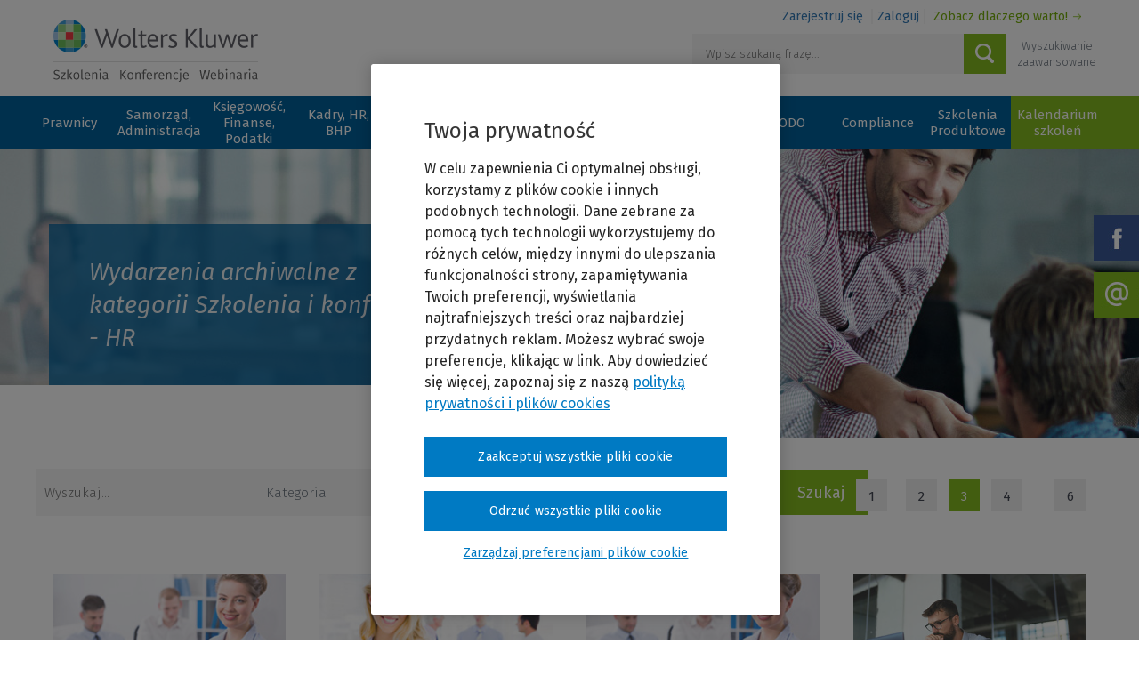

--- FILE ---
content_type: text/html; charset=utf-8
request_url: https://szkolenia.wolterskluwer.pl/hr-kadry/hr-/strona,3,archiwum.html
body_size: 15542
content:
<!DOCTYPE html>
<html lang="pl">
<head>
	<meta charset="UTF-8">
	<title>Archiwum / HR / Wolters Kluwer</title>
	<meta name="viewport" content="width=device-width, initial-scale=1.0">
	<meta name="author" content="ideo - www.ideo.pl" />
	<meta name="generator" content="edito - www.edito.pl" />
				<meta name="Description" content="Wydarzenia archiwalne - HR. Kalendarium szkoleń. Sprawdź ofertę Wolters Kluwer Polska Sp. z o.o. na branżowe szkolenia oraz konferencje w wybranej przez siebie tematyce. Poznaj program i prelegentów - zapisz się online." />
			    <meta name="Robots" content="index, follow" />
	    	<script type="text/javascript">var base_href = "/szablony/szkoleniaabc/";</script>
	<link href="/gfx/szkoleniaabc/_thumbs/szkoleniaabc__1764572640_oYY.css" rel="stylesheet" type="text/css" />
	<script src="/gfx/szkoleniaabc/_thumbs/szkoleniaabc__1764572640_oYY.js" type="text/javascript"></script>
	<link rel="next" href="https://szkolenia.wolterskluwer.pl/hr-kadry/hr-/strona,4,archiwum.html" />
	<link rel="prev" href="https://szkolenia.wolterskluwer.pl/hr-kadry/hr-/strona,2,archiwum.html" />	<link href="/szablony/szkoleniaabc/favicon.ico" rel="SHORTCUT ICON" />
		<meta name="google-site-verification" content="NIM_nsPy4G2CfHNdyM4_hdXBIVbE2EkVcB8S2ibbVsc" />

	
			<script type="text/javascript">
				dataLayer = [{
					'siteType': 'Ecommerce',
					'siteGroup': 'Wolters Kluwer',
					'siteName': 'Kadry, HR, BHP / HR / Szkolenia i konferencje / Wolters Kluwer Polska Sp. z o.o.',
					'pageType': 'strona podkategorii',
					'login': 0,
					'clientId': '',
					'productName': '',
					'productType': '',
					'productCategory': '',
					'productColor': ''
				}];
			</script>
		    <script>
        var _elqQ = _elqQ || [];
        _elqQ.push(['elqSetSiteId', '1364398973']);
        _elqQ.push(['elqUseFirstPartyCookie', 'stat.wolterskluwer.pl']);
        _elqQ.push(['elqTrackPageView']);
        (function(){function async_load(){var s=document.createElement('script');s.type='text/javascript';s.async=true;s.src='//img.en25.com/i/elqCfg.min.js';var x=document.getElementsByTagName('script')[0];x.parentNode.insertBefore(s,x)}if(window.addEventListener){window.addEventListener('DOMContentLoaded',async_load,false)}else if(window.attachEvent){window.attachEvent('onload',async_load)}})();
    </script>

    <!-- OneTrust Cookies Consent Notice start for szkolenia.wolterskluwer.pl -->
            <script type="text/javascript" src="https://cdn.cookielaw.org/consent/019136cf-74e4-7750-a19f-4fe4f4ea97a1/OtAutoBlock.js" ></script>
    <script src="https://cdn.cookielaw.org/scripttemplates/otSDKStub.js"  type="text/javascript" charset="UTF-8" data-domain-script="019136cf-74e4-7750-a19f-4fe4f4ea97a1" ></script>
        <script type="text/javascript">
    function OptanonWrapper() { }
    </script>
    <!-- Custom JS for OneTrust  -->
    <script type="text/javascript">
        function waitForCookieBanner(selector, callback){
        var timesRun = 0;
        var waitInterval = setInterval(function(){
            timesRun += 1;
            if(timesRun === 500){
                clearInterval(waitInterval);
            }
            if(document.querySelector(selector)){
                clearInterval(waitInterval);
                callback();
            }
        }, 10);
        }
        window.addEventListener('load', () => {
            waitForCookieBanner("#onetrust-banner-sdk", function(){
                if(document.querySelector(".ot-sdk-container").offsetHeight>0){
                    document.querySelector(".onetrust-pc-dark-filter").style ='display : block !important';
                }
                let closeButton = document.querySelector("#close-pc-btn-handler");
                closeButton.addEventListener('click',()=>{
                    if(document.querySelector(".ot-sdk-container").offsetHeight>0){
                        document.querySelector(".onetrust-pc-dark-filter").classList.add("ot-hide");
                        document.querySelector(".onetrust-pc-dark-filter").classList.add("display-overlay");
                    }
                })
                let allButtons = document.querySelectorAll("#onetrust-reject-all-handler,#onetrust-accept-btn-handler,#accept-recommended-btn-handler,.ot-pc-refuse-all-handler,.save-preference-btn-handler");
                            allButtons.forEach((button)=>{
                            button.addEventListener('click',()=>{
                                document.querySelector(".onetrust-pc-dark-filter").classList.remove("display-overlay");
                        })
                    });
            });
        });
    </script>
    <!-- OneTrust Cookies Consent Notice end for szkolenia.wolterskluwer.pl -->
</head>
<body class="page lang-pl">
<!-- Google Tag Manager -->
<noscript><iframe src="//www.googletagmanager.com/ns.html?id=GTM-PZFQTP"  height="0" width="0" style="display:none;visibility:hidden"></iframe></noscript>
<script>(function(w,d,s,l,i){w[l]=w[l]||[];w[l].push({'gtm.start':
new Date().getTime(),event:'gtm.js'});var f=d.getElementsByTagName(s)[0],
j=d.createElement(s),dl=l!='dataLayer'?'&l='+l:'';j.async=true;j.src='//www.googletagmanager.com/gtm.js?id='+i+dl;f.parentNode.insertBefore(j,f);
})(window,document,'script','dataLayer','GTM-PZFQTP');</script>
<!-- End Google Tag Manager -->


    <div id="mobile">
    </div>
        <div id="page">
            <div class="container">
                <div class="logbox">
                                            <div class="account-block">
			<div class="login-panel">
			<a href="https://szkolenia.wolterskluwer.pl/konto-uzytkownika/ustawienia-konta/zarejestruj.html"  title="Zarejestruj się">Zarejestruj się</a>
			<a class="login"
               data-login="oauth" data-action="login_blok"            >Zaloguj</a>
			<a class="worth" href="/dlaczego-warto">Zobacz dlaczego warto!</a>
		</div>

        	</div>
	
	
	
                                    </div>
                <header id="header-page" class="row">
                    <div class="col-xs-3 half">
                        <div id="logo">
                                <a href="http://szkolenia.wolterskluwer.pl" title="Szkolenia i konferencje / Wolters Kluwer Polska Sp. z o.o." accesskey="1">
                                        Szkolenia i konferencje / Wolters Kluwer Polska Sp. z o.o.                                </a>
                        </div>
                    </div>
                    <div class="col-md-4">
                        <!-- <div class="icons">
                                <img src="/szablony/szkoleniaabc/images/a.png" alt="dostosowanie do infywidualnych potrzeb"/>
                                <div class="icon-desc">dostosowanie do indywidualnych potrzeb</div>
                                <img src="/szablony/szkoleniaabc/images/b.png" alt="płatność po zrealizowanej usłudze">
                                <div class="icon-desc">płatność po zrealizowanej usłudze</div>
                        </div> -->
                    </div>
                    <!--<div id="zone-top">
                            <a
                                    href="/?mobile-version=off"
                                    title="Pełna wersja serwisu"
                                    id="mobile-version"
                                    class="mobile-version-on"
                            >
                                    Pełna wersja serwisu                            </a>
                                                </div>-->
                    <div class="col-xs-12 col-sm-12 col-md-5" style="padding-right: 0px;">
                        <div class="search-engine">
                                                                                <div class="shop-search-block form">
	<form name="szkoleniaform7" id="szkoleniaform7" method="post" onkeydown="Szkolenia.szukajEnter(event, 7);" onsubmit="return false;">
	<div class="search">
		<input type="hidden" id="sciezka_katalog" name="sciezka_katalog" value="https://szkolenia.wolterskluwer.pl/katalog-szkolen/" />
			<input type="text" name="q" id="szkolenia-szukaj-7-1" value="" class="text-input" placeholder="Wpisz szukaną frazę..." />

		<div class="jq-advanced" style="display: none;">
                        <div class="row">
			<p class="advanced-title">Wyszukiwanie zaawansowane</p><span class="jq-zwin" style="display: none;">ukryj</span>
                        </div>
			<div class="row">
                            <div class="row">
                                <div class="col-sm-12">
				<input type="text" name="q1" id="szkolenia-szukaj-7-2" value="" class="text-input-2" placeholder="Tytuł szkolenia, dziedzina lub nazwisko prelegenta..." />
                                </div>
                                <div class="col-sm-12">
                                				<select name="szkolenia-kategorie" class="select_cat" id="szkolenia-kategorie-7">
										<option value="https://szkolenia.wolterskluwer.pl/katalog-szkolen/" >Kategoria</option>
										<option value="/prawo/" >Prawnicy</option>
										<option value="/samorzad-i-administracja/" >Samorząd, Administracja</option>
										<option value="/finanse-i-podatki/" >Księgowość, Finanse, Podatki</option>
										<option value="/hr-kadry/" >Kadry, HR, BHP</option>
										<option value="/budownictwo/" >Budownictwo, Ochrona Środowiska</option>
										<option value="/edukacja-i-nauka/" >Edukacja, Nauka</option>
										<option value="/ochrona-zdrowia/" >Ochrona Zdrowia</option>
										<option value="/zamowienia-publiczne/" >Zamówienia Publiczne</option>
										<option value="/rodo/" >RODO</option>
										<option value="/compliance/" >Compliance</option>
										<option value="/szkolenia-produktowe/" >Szkolenia Produktowe</option>
									</select>
				                                </div>
<!--                                <div class="col-xs-6">-->
<!--				-->
<!--                                </div>-->
                                <div class="col-sm-12">
                                                                </div>
                                    <div class="col-xs-6 date-input">
                                            <input type="text" name="tod" id="tod-7" placeholder="Termin od" value="" class="search-input js-datepicker" />
<!--                                            <input type="text" name="cod" id="cod-7" placeholder="Cena od" value="" class="search-input-price1" />-->
                                    </div>
                                    <div class="col-xs-6 date-input">
                                            <input type="text" name="tdo" id="tdo-7" placeholder="Termin do" value="" class="search-input js-datepicker" />
<!--                                            <input type="text" name="cdo" id="cdo-7" placeholder="Cena do" value="" class="search-input-price2" />-->
                                    </div>
                        </div>
			</div>
                        <div class="row">
                            <div class="col-sm-6"></div>
                            <div class="col-sm-6 center">
                                <input type="button" value="Szukaj" onclick="Szkolenia.digBlok(7);" class="button2" />
                            </div>
                        </div>
		</div>
		<input type="button" value="Szukaj" onclick="Szkolenia.digBlok(7);" class="button" />
		<div class="advanced">
			<span class="jq-rozwin">Wyszukiwanie zaawansowane</span>
		</div>
	</div>
	</form>
	<script type="text/javascript">
		$(function(){
			$("#szkoleniaform7 .jq-rozwin").click(function(e){
				$("#szkoleniaform7 .jq-advanced").show();
				$("#szkoleniaform7 .advanced").addClass("green");
				$("#szkoleniaform7 .jq-rozwin").addClass("white");
				$("#szkoleniaform7 .jq-zwin").show();
				$("#szkolenia-szukaj-7-2").attr("name", 'q');
				$("#szkolenia-szukaj-7-1").attr("name", 'q1');
				//$(this).hide();
			});

			$("#szkoleniaform7 .jq-zwin").click(function(e){
				$("#szkoleniaform7 .jq-advanced").hide();
				$("#szkoleniaform7 .jq-rozwin").show();
				$("#szkoleniaform7 .advanced").removeClass("green");
				$("#szkoleniaform7 .jq-rozwin").removeClass("white");
				$("#szkolenia-szukaj-7-2").attr("name", 'q1');
				$("#szkolenia-szukaj-7-1").attr("name", 'q');
				$(this).hide();
			});
		});
	</script>
</div>                                                        </div>
                    </div>
                </header>
            </div>
            <div class="menu-panel">
                <div class="menu-container">
                                                        <ul class="menu">
        			<li class="first"  >
			<a href="/prawo/" title="Prawnicy" >
				Prawnicy							</a>
            		</li>
			<li >
			<a href="/samorzad-i-administracja/" title="Samorząd, Administracja" >
				Samorząd, Administracja							</a>
            		</li>
			<li >
			<a href="/finanse-i-podatki/" title="Księgowość, Finanse, Podatki" >
				Księgowość, Finanse, Podatki							</a>
            		</li>
			<li >
			<a href="/hr-kadry/" title="Kadry, HR, BHP" >
				Kadry, HR, BHP							</a>
            		</li>
			<li >
			<a href="/budownictwo/" title="Budownictwo, Ochrona Środowiska" >
				Budownictwo, Ochrona Środowiska							</a>
            		</li>
			<li >
			<a href="/edukacja-i-nauka/" title="Edukacja, Nauka" >
				Edukacja, Nauka							</a>
            		</li>
			<li >
			<a href="/ochrona-zdrowia/" title="Ochrona Zdrowia" >
				Ochrona Zdrowia							</a>
            		</li>
			<li >
			<a href="/zamowienia-publiczne/" title="Zamówienia Publiczne" >
				Zamówienia Publiczne							</a>
            		</li>
			<li >
			<a href="/rodo/" title="RODO" >
				RODO							</a>
            		</li>
			<li >
			<a href="/compliance/" title="Compliance" >
				Compliance							</a>
            		</li>
			<li class="last"  >
			<a href="/szkolenia-produktowe/" title="Szkolenia Produktowe" >
				Szkolenia Produktowe							</a>
                            <div class="menu-box">
                                        
                                            <ul class="main">
                        <!--<li class="subcategory">Podkategorie</li>-->
                                                    <li class="first" >
                                <a href="/szkolenia-produktowe/lex/" title="LEX" >
                                    LEX                                                                    </a>
                                                            </li>
                                                    <li>
                                <a href="/szkolenia-produktowe/compliance/" title="Compliance" >
                                    Compliance                                                                    </a>
                                                            </li>
                                                    <li>
                                <a href="/szkolenia-produktowe/progman/" title="Progman" >
                                    Progman                                                                    </a>
                                                            </li>
                                                    <li>
                                <a href="/szkolenia-produktowe/kancelaria-notarialna/" title="Zarządzanie Kancelarią" >
                                    Zarządzanie Kancelarią                                                                    </a>
                                                            </li>
                                                    <li>
                                <a href="/szkolenia-produktowe/tax-alertlegal-alert/" title="TAX Alert/Legal Alert/LEX Alert urzędowy" >
                                    TAX Alert/Legal Alert/LEX Alert urzędowy                                                                    </a>
                                                            </li>
                                                    <li class="last" >
                                <a href="/szkolenia-produktowe/lex-hub/" title="LEX Hub" >
                                    LEX Hub                                                                    </a>
                                                            </li>
                                                </ul>
                    
                    
                                    </div>
            		</li>
	</ul>

<a class="menu-category" title="Kategorie wydarzen">Kategorie wydarzeń</a>
<div id="menu-left">
    <span class="jq-zwin-menu">ukryj</span>
    <ul id="menu-mobile">
        <li class="first-li">Kategorie wydarzeń</li>
            			<li class="first"  >
			<a href="/prawo/" title="Prawnicy" >
				Prawnicy							</a>
            		</li>
			<li >
			<a href="/samorzad-i-administracja/" title="Samorząd, Administracja" >
				Samorząd, Administracja							</a>
            		</li>
			<li >
			<a href="/finanse-i-podatki/" title="Księgowość, Finanse, Podatki" >
				Księgowość, Finanse, Podatki							</a>
            		</li>
			<li >
			<a href="/hr-kadry/" title="Kadry, HR, BHP" >
				Kadry, HR, BHP							</a>
            		</li>
			<li >
			<a href="/budownictwo/" title="Budownictwo, Ochrona Środowiska" >
				Budownictwo, Ochrona Środowiska							</a>
            		</li>
			<li >
			<a href="/edukacja-i-nauka/" title="Edukacja, Nauka" >
				Edukacja, Nauka							</a>
            		</li>
			<li >
			<a href="/ochrona-zdrowia/" title="Ochrona Zdrowia" >
				Ochrona Zdrowia							</a>
            		</li>
			<li >
			<a href="/zamowienia-publiczne/" title="Zamówienia Publiczne" >
				Zamówienia Publiczne							</a>
            		</li>
			<li >
			<a href="/rodo/" title="RODO" >
				RODO							</a>
            		</li>
			<li >
			<a href="/compliance/" title="Compliance" >
				Compliance							</a>
            		</li>
			<li class="last"  >
			<a href="/szkolenia-produktowe/" title="Szkolenia Produktowe" >
				Szkolenia Produktowe							</a>
                            <div class="menu-box">
                                        
                                            <ul class="main">
                        <!--<li class="subcategory">Podkategorie</li>-->
                                                    <li class="first" >
                                <a href="/szkolenia-produktowe/lex/" title="LEX" >
                                    LEX                                                                    </a>
                                                            </li>
                                                    <li>
                                <a href="/szkolenia-produktowe/compliance/" title="Compliance" >
                                    Compliance                                                                    </a>
                                                            </li>
                                                    <li>
                                <a href="/szkolenia-produktowe/progman/" title="Progman" >
                                    Progman                                                                    </a>
                                                            </li>
                                                    <li>
                                <a href="/szkolenia-produktowe/kancelaria-notarialna/" title="Zarządzanie Kancelarią" >
                                    Zarządzanie Kancelarią                                                                    </a>
                                                            </li>
                                                    <li>
                                <a href="/szkolenia-produktowe/tax-alertlegal-alert/" title="TAX Alert/Legal Alert/LEX Alert urzędowy" >
                                    TAX Alert/Legal Alert/LEX Alert urzędowy                                                                    </a>
                                                            </li>
                                                    <li class="last" >
                                <a href="/szkolenia-produktowe/lex-hub/" title="LEX Hub" >
                                    LEX Hub                                                                    </a>
                                                            </li>
                                                </ul>
                    
                    
                                    </div>
            		</li>
	    </ul>
</div>                                                                            	<ul class="menu-2">
		<li><a href="/katalog-szkolen/" title="Kalendarium szkolen">Kalendarium szkoleń</a>
<!--			<ul>-->
<!--							<li class="rodzaj-4">
			<a href="https://szkolenia.wolterskluwer.pl/katalog-szkolen/konferencje,4,rodzaj.html" title="Konferencje" >
				Konferencje			</a>
		</li>
			<li class="rodzaj-5">
			<a href="https://szkolenia.wolterskluwer.pl/katalog-szkolen/szkolenia-online,5,rodzaj.html" title="Szkolenia online" >
				Szkolenia online			</a>
		</li>
			<li class="rodzaj-6">
			<a href="https://szkolenia.wolterskluwer.pl/katalog-szkolen/konkursy,6,rodzaj.html" title="Konkursy" >
				Konkursy			</a>
		</li>
			<li class="rodzaj-7">
			<a href="https://szkolenia.wolterskluwer.pl/katalog-szkolen/szkolenia-na-zyczenie,7,rodzaj.html" title="Szkolenia na życzenie" >
				Szkolenia na życzenie			</a>
		</li>
	-->
<!--			</ul>-->
		</li>
	</ul>

    <a href="/katalog-szkolen/" class="menu-type no-icon" title="Kalendarium szkolen">Kalendarium szkoleń</a>
<!--    <div id="menu-right">-->
<!--        <span class="jq-zwin-menu">ukryj</span>-->
<!--        <ul id="menu-2-mobile">-->
<!--            <li class="first-li">Rodzaje wydarzeń</li>-->
<!--                			<li class="rodzaj-4">
			<a href="https://szkolenia.wolterskluwer.pl/katalog-szkolen/konferencje,4,rodzaj.html" title="Konferencje" >
				Konferencje			</a>
		</li>
			<li class="rodzaj-5">
			<a href="https://szkolenia.wolterskluwer.pl/katalog-szkolen/szkolenia-online,5,rodzaj.html" title="Szkolenia online" >
				Szkolenia online			</a>
		</li>
			<li class="rodzaj-6">
			<a href="https://szkolenia.wolterskluwer.pl/katalog-szkolen/konkursy,6,rodzaj.html" title="Konkursy" >
				Konkursy			</a>
		</li>
			<li class="rodzaj-7">
			<a href="https://szkolenia.wolterskluwer.pl/katalog-szkolen/szkolenia-na-zyczenie,7,rodzaj.html" title="Szkolenia na życzenie" >
				Szkolenia na życzenie			</a>
		</li>
	-->
<!--        </ul>-->
<!--    </div>-->

                                    </div>
            </div>
            <nav class="social-box">
                <ul>
                    <li><a class="fb" target="_blank" href="https://www.facebook.com/WoltersKluwerPL">Facebook</a></li>
                    <li><a class="newsletter" target="_blank" href="/newsletter">Newsletter</a></li>
                </ul>
            </nav>
            <div class="bloki_0">
                                        <div class="module ">
	<!--<div title="drukuj" onclick="javascript: window.print();" class="print"></div>
	-->
        <div id="module-bg">
        <div id="page-header" class="slider-desc">
            <div class="emptybox"></div>
            <div class="desc">
                                <!--<h1 class="title" style="font-size: 27px;">-->
                                        <h1 class="title" style="font-size: 27px">
                                            Wydarzenia archiwalne z kategorii Szkolenia i konferencje - HR                    </h1>

                

                

            </div>
            <div class="whitebox"></div>
        </div>
        </div>
	<style type="text/css">
                #module-bg{
            background-image: url(/gfx/szkoleniaabc/sklep_kategorie/29/hr_kadry_naglowek_a.jpg) !important;
        }
        </style>
<div class="container">
	<div class="product-catalog">
		<div class="product-catalog__actions">

				<div class="show-filters">

					<svg data-slot="icon" fill="none" stroke-width="1.5" stroke="currentColor" viewBox="0 0 24 24" xmlns="http://www.w3.org/2000/svg" aria-hidden="true">
					  <path stroke-linecap="round" stroke-linejoin="round" d="M10.5 6h9.75M10.5 6a1.5 1.5 0 1 1-3 0m3 0a1.5 1.5 0 1 0-3 0M3.75 6H7.5m3 12h9.75m-9.75 0a1.5 1.5 0 0 1-3 0m3 0a1.5 1.5 0 0 0-3 0m-3.75 0H7.5m9-6h3.75m-3.75 0a1.5 1.5 0 0 1-3 0m3 0a1.5 1.5 0 0 0-3 0m-9.75 0h9.75"></path>
					</svg>

					<span>Pokaż filtry</span></div>

								<div id="jq-katalog-filtry" >
					<div class="row">
						<input type="hidden" name="catalog-url" id="catalog-url" value="https://szkolenia.wolterskluwer.pl/hr-kadry/hr-/strona,3,archiwum.html"  />
						<input type="text" name="q" id="szkolenia-szukaj" value="" class="text-input-2" placeholder="Wyszukaj..." />

												<select id="szkolenia-kategorie-katalog" name="szkolenia-kategorie">
															<option value="https://szkolenia.wolterskluwer.pl/">Kategoria</option>
															<option value="/prawo/">Prawnicy</option>
															<option value="/samorzad-i-administracja/">Samorząd, Administracja</option>
															<option value="/finanse-i-podatki/">Księgowość, Finanse, Podatki</option>
															<option value="/hr-kadry/">Kadry, HR, BHP</option>
															<option value="/budownictwo/">Budownictwo, Ochrona Środowiska</option>
															<option value="/edukacja-i-nauka/">Edukacja, Nauka</option>
															<option value="/ochrona-zdrowia/">Ochrona Zdrowia</option>
															<option value="/zamowienia-publiczne/">Zamówienia Publiczne</option>
															<option value="/rodo/">RODO</option>
															<option value="/compliance/">Compliance</option>
															<option value="/szkolenia-produktowe/">Szkolenia Produktowe</option>
													</select>
						
						<div class="date-inputs">
							<div class="date-input">
								<input type="text" name="tod" id="tod-" placeholder="Termin od " value="" class="search-input js-datepicker" />
							</div>
							<div class="date-input">
								<input type="text" name="tdo" id="tdo-" placeholder="Termin do " value="" class="search-input js-datepicker" />
							</div>

						</div>

						<input type="button" value="Szukaj" onclick="Szkolenia.digKatalogNoweFiltry('jq-katalog-filtry');" class="button2 col-3" />
					</div>

				

			</div>

						
			<div class="pager pager-upper">
				<a href="/hr-kadry/hr-/archiwum.html"  title="page 1" class="first">1</a>&nbsp;&nbsp;<a href="/hr-kadry/hr-/strona,2,archiwum.html"  title="previous page" class="prev"></a>&nbsp;&nbsp;<a href="/hr-kadry/hr-/strona,2,archiwum.html"  title="page 2">2</a>&nbsp;&nbsp;<span class="active">3</span>&nbsp;&nbsp;<a href="/hr-kadry/hr-/strona,4,archiwum.html"  title="page 4">4</a>&nbsp;&nbsp;<a href="/hr-kadry/hr-/strona,4,archiwum.html"  title="next page" class="next"></a>&nbsp;&nbsp;<a href="/hr-kadry/hr-/strona,6,archiwum.html"  title="page 6" class="last">6</a>			</div>

								</div>

					<div class="products-block products-list">
	            <div class="flex-row">
		                <div class="col-md-3 col-xs-12 flex-row-col">
			<div class="product-vertical  distinction ">
				<div class="row">
                    <div class="col-md-12 col-sm-6 col-xs-12">
                        <div class="foto">
                            <div class="image">
						        <a href="/hr-kadry/hr-/oswietlenie-awaryjne,2734.html" title="Oświetlenie awaryjne">
							        <img class="gray"
								        src="/gfx/szkoleniaabc/_thumbs/pl/szkoleniawydarzenia/2734/8_samorzad_i_administracja_administracja_publiczna_hover,oIV27GmRnlTMpLLfVZ-e.jpg"
								        width="360"
								        height="200"
								        alt="Oświetlenie awaryjne"
							        />
                                <div class="box opac"></div>
						        </a>
                            </div>
                                                            </div>
                            <h3 class="title">
                                <a href="/hr-kadry/hr-/oswietlenie-awaryjne,2734.html" title="Oświetlenie awaryjne">Oświetlenie awaryjne</a>
                            </h3>
                            </div>
                                    <div class="col-md-12 col-sm-6 col-xs-12">
                                        <div class="border"></div>
					<!--						<div class="price">
							99,00							PLN netto						</div>
						<div class="price">
							121,77							PLN brutto						</div>
					-->

					<!---->

                    
					                    </div>
                    <div class="more">
                        <a href="/hr-kadry/hr-/oswietlenie-awaryjne,2734.html" title="Dowiedz się więcej">
                            <span>Dowiedz się więcej</span>
                            <div class="button"></div>
                        </a>
                    </div>
				</div>
			</div>
                </div>
					                <div class="col-md-3 col-xs-12 flex-row-col">
			<div class="product-vertical  distinction ">
				<div class="row">
                    <div class="col-md-12 col-sm-6 col-xs-12">
                        <div class="foto">
                            <div class="image">
						        <a href="/hr-kadry/hr-/perspektywy-hr-2017,645.html" title="PERSPEKTYWY HR 2017">
							        <img class="gray"
								        src="/gfx/szkoleniaabc/_thumbs/pl/szkoleniawydarzenia/645/4_hr_kadry_hr_hover,oIV27GmRnlTMpLLfVZ-e.jpg"
								        width="360"
								        height="200"
								        alt="PERSPEKTYWY HR 2017"
							        />
                                <div class="box opac"></div>
						        </a>
                            </div>
                                                            </div>
                            <h3 class="title">
                                <a href="/hr-kadry/hr-/perspektywy-hr-2017,645.html" title="PERSPEKTYWY HR 2017">PERSPEKTYWY HR 2017</a>
                            </h3>
                            </div>
                                    <div class="col-md-12 col-sm-6 col-xs-12">
                                        <div class="border"></div>
					<!---->

					<!---->

                    
					                    </div>
                    <div class="more">
                        <a href="/hr-kadry/hr-/perspektywy-hr-2017,645.html" title="Dowiedz się więcej">
                            <span>Dowiedz się więcej</span>
                            <div class="button"></div>
                        </a>
                    </div>
				</div>
			</div>
                </div>
					                <div class="col-md-3 col-xs-12 flex-row-col">
			<div class="product-vertical  distinction ">
				<div class="row">
                    <div class="col-md-12 col-sm-6 col-xs-12">
                        <div class="foto">
                            <div class="image">
						        <a href="/hr-kadry/hr-/pierwsza-pomoc-w-zakladzie-pracy,2766.html" title="Pierwsza pomoc w zakładzie pracy">
							        <img class="gray"
								        src="/gfx/szkoleniaabc/_thumbs/pl/szkoleniawydarzenia/2766/8_samorzad_i_administracja_administracja_publiczna_hover,oIV27GmRnlTMpLLfVZ-e.jpg"
								        width="360"
								        height="200"
								        alt="Pierwsza pomoc w zakładzie pracy"
							        />
                                <div class="box opac"></div>
						        </a>
                            </div>
                                                            </div>
                            <h3 class="title">
                                <a href="/hr-kadry/hr-/pierwsza-pomoc-w-zakladzie-pracy,2766.html" title="Pierwsza pomoc w zakładzie pracy">Pierwsza pomoc w zakładzie pracy</a>
                            </h3>
                            </div>
                                    <div class="col-md-12 col-sm-6 col-xs-12">
                                        <div class="border"></div>
					<!--						<div class="price">
							99,00							PLN netto						</div>
						<div class="price">
							121,77							PLN brutto						</div>
					-->

					<!---->

                    
					                    </div>
                    <div class="more">
                        <a href="/hr-kadry/hr-/pierwsza-pomoc-w-zakladzie-pracy,2766.html" title="Dowiedz się więcej">
                            <span>Dowiedz się więcej</span>
                            <div class="button"></div>
                        </a>
                    </div>
				</div>
			</div>
                </div>
					                <div class="col-md-3 col-xs-12 flex-row-col">
			<div class="product-vertical  distinction ">
				<div class="row">
                    <div class="col-md-12 col-sm-6 col-xs-12">
                        <div class="foto">
                            <div class="image">
						        <a href="/hr-kadry/hr-/podreczny-sprzet-gasniczy,2916.html" title="Podręczny sprzęt gaśniczy">
							        <img class="gray"
								        src="/gfx/szkoleniaabc/_thumbs/pl/szkoleniawydarzenia/2916/budownictwo4,oIV27GmRnlTMpLLfVZ-e.jpg"
								        width="360"
								        height="200"
								        alt="Podręczny sprzęt gaśniczy"
							        />
                                <div class="box opac"></div>
						        </a>
                            </div>
                                                            </div>
                            <h3 class="title">
                                <a href="/hr-kadry/hr-/podreczny-sprzet-gasniczy,2916.html" title="Podręczny sprzęt gaśniczy">Podręczny sprzęt gaśniczy</a>
                            </h3>
                            </div>
                                    <div class="col-md-12 col-sm-6 col-xs-12">
                                        <div class="border"></div>
					<!--						<div class="price">
							99,00							PLN netto						</div>
						<div class="price">
							121,77							PLN brutto						</div>
					-->

					<!---->

                    
					                    </div>
                    <div class="more">
                        <a href="/hr-kadry/hr-/podreczny-sprzet-gasniczy,2916.html" title="Dowiedz się więcej">
                            <span>Dowiedz się więcej</span>
                            <div class="button"></div>
                        </a>
                    </div>
				</div>
			</div>
                </div>
							<div class="clear-all"></div>
					                <div class="col-md-3 col-xs-12 flex-row-col">
			<div class="product-vertical  distinction ">
				<div class="row">
                    <div class="col-md-12 col-sm-6 col-xs-12">
                        <div class="foto">
                            <div class="image">
						        <a href="/hr-kadry/hr-/podroz-sluzbowa-pracownika-skutki-skladkowe-i-podatkowe,1302.html" title="Podróż służbowa pracownika – skutki składkowe i podatkowe">
							        <img class="gray"
								        src="/gfx/szkoleniaabc/_thumbs/pl/szkoleniawydarzenia/1302/4_hr_kadry_hr_hover,oIV27GmRnlTMpLLfVZ-e.jpg"
								        width="360"
								        height="200"
								        alt="Podróż służbowa pracownika – skutki składkowe i podatkowe"
							        />
                                <div class="box opac"></div>
						        </a>
                            </div>
                                                            </div>
                            <h3 class="title">
                                <a href="/hr-kadry/hr-/podroz-sluzbowa-pracownika-skutki-skladkowe-i-podatkowe,1302.html" title="Podróż służbowa pracownika – skutki składkowe i podatkowe">Podróż służbowa pracownika – skutki składkowe i podatkowe</a>
                            </h3>
                            </div>
                                    <div class="col-md-12 col-sm-6 col-xs-12">
                                        <div class="border"></div>
					<!--						<div class="price">
							49,00							PLN netto						</div>
						<div class="price">
							60,27							PLN brutto						</div>
					-->

					<!---->

                    
					                    </div>
                    <div class="more">
                        <a href="/hr-kadry/hr-/podroz-sluzbowa-pracownika-skutki-skladkowe-i-podatkowe,1302.html" title="Dowiedz się więcej">
                            <span>Dowiedz się więcej</span>
                            <div class="button"></div>
                        </a>
                    </div>
				</div>
			</div>
                </div>
					                <div class="col-md-3 col-xs-12 flex-row-col">
			<div class="product-vertical  distinction ">
				<div class="row">
                    <div class="col-md-12 col-sm-6 col-xs-12">
                        <div class="foto">
                            <div class="image">
						        <a href="/hr-kadry/hr-/polski-lad-jaka-forme-opodatkowania-powinien-wybrac-przedsiebiorca-na-2022-rok,1991.html" title="Polski Ład – jaką formę opodatkowania powinien wybrać przedsiębiorca na 2022 rok?">
							        <img class="gray"
								        src="/gfx/szkoleniaabc/_thumbs/pl/szkoleniawydarzenia/1991/80531000_l,oIV27GmRnlTMpLLfVZ-e.jpg"
								        width="360"
								        height="200"
								        alt="Polski Ład – jaką formę opodatkowania powinien wybrać przedsiębiorca na 2022 rok?"
							        />
                                <div class="box opac"></div>
						        </a>
                            </div>
                                                            </div>
                            <h3 class="title">
                                <a href="/hr-kadry/hr-/polski-lad-jaka-forme-opodatkowania-powinien-wybrac-przedsiebiorca-na-2022-rok,1991.html" title="Polski Ład – jaką formę opodatkowania powinien wybrać przedsiębiorca na 2022 rok?">Polski Ład – jaką formę opodatkowania powinien wybrać przedsiębiorca na 2022 rok?</a>
                            </h3>
                            </div>
                                    <div class="col-md-12 col-sm-6 col-xs-12">
                                        <div class="border"></div>
					<!--						<div class="price">
							49,00							PLN netto						</div>
						<div class="price">
							60,27							PLN brutto						</div>
					-->

					<!---->

                    
					                    </div>
                    <div class="more">
                        <a href="/hr-kadry/hr-/polski-lad-jaka-forme-opodatkowania-powinien-wybrac-przedsiebiorca-na-2022-rok,1991.html" title="Dowiedz się więcej">
                            <span>Dowiedz się więcej</span>
                            <div class="button"></div>
                        </a>
                    </div>
				</div>
			</div>
                </div>
					                <div class="col-md-3 col-xs-12 flex-row-col">
			<div class="product-vertical  distinction ">
				<div class="row">
                    <div class="col-md-12 col-sm-6 col-xs-12">
                        <div class="foto">
                            <div class="image">
						        <a href="/hr-kadry/hr-/polski-lad-podatek-minimalny-w-cit,2184.html" title="Polski Ład - podatek minimalny w CIT">
							        <img class="gray"
								        src="/gfx/szkoleniaabc/_thumbs/pl/szkoleniawydarzenia/2184/80531000_l,oIV27GmRnlTMpLLfVZ-e.jpg"
								        width="360"
								        height="200"
								        alt="Polski Ład - podatek minimalny w CIT"
							        />
                                <div class="box opac"></div>
						        </a>
                            </div>
                                                            </div>
                            <h3 class="title">
                                <a href="/hr-kadry/hr-/polski-lad-podatek-minimalny-w-cit,2184.html" title="Polski Ład - podatek minimalny w CIT">Polski Ład - podatek minimalny w CIT</a>
                            </h3>
                            </div>
                                    <div class="col-md-12 col-sm-6 col-xs-12">
                                        <div class="border"></div>
					<!--						<div class="price">
							49,00							PLN netto						</div>
						<div class="price">
							60,27							PLN brutto						</div>
					-->

					<!---->

                    
					                    </div>
                    <div class="more">
                        <a href="/hr-kadry/hr-/polski-lad-podatek-minimalny-w-cit,2184.html" title="Dowiedz się więcej">
                            <span>Dowiedz się więcej</span>
                            <div class="button"></div>
                        </a>
                    </div>
				</div>
			</div>
                </div>
					                <div class="col-md-3 col-xs-12 flex-row-col">
			<div class="product-vertical  distinction ">
				<div class="row">
                    <div class="col-md-12 col-sm-6 col-xs-12">
                        <div class="foto">
                            <div class="image">
						        <a href="/hr-kadry/hr-/polski-lad-w-cenach-transferowych,2036.html" title="Polski Ład w cenach transferowych">
							        <img class="gray"
								        src="/gfx/szkoleniaabc/_thumbs/pl/szkoleniawydarzenia/2036/80531000_l,oIV27GmRnlTMpLLfVZ-e.jpg"
								        width="360"
								        height="200"
								        alt="Polski Ład w cenach transferowych"
							        />
                                <div class="box opac"></div>
						        </a>
                            </div>
                                                            </div>
                            <h3 class="title">
                                <a href="/hr-kadry/hr-/polski-lad-w-cenach-transferowych,2036.html" title="Polski Ład w cenach transferowych">Polski Ład w cenach transferowych</a>
                            </h3>
                            </div>
                                    <div class="col-md-12 col-sm-6 col-xs-12">
                                        <div class="border"></div>
					<!--						<div class="price">
							49,00							PLN netto						</div>
						<div class="price">
							60,27							PLN brutto						</div>
					-->

					<!---->

                    
					                    </div>
                    <div class="more">
                        <a href="/hr-kadry/hr-/polski-lad-w-cenach-transferowych,2036.html" title="Dowiedz się więcej">
                            <span>Dowiedz się więcej</span>
                            <div class="button"></div>
                        </a>
                    </div>
				</div>
			</div>
                </div>
							<div class="clear-all"></div>
					                <div class="col-md-3 col-xs-12 flex-row-col">
			<div class="product-vertical  distinction ">
				<div class="row">
                    <div class="col-md-12 col-sm-6 col-xs-12">
                        <div class="foto">
                            <div class="image">
						        <a href="/hr-kadry/hr-/polski-lad-zmiany-w-podatku-u-zrodla,2073.html" title="Polski Ład – zmiany w podatku u źródła">
							        <img class="gray"
								        src="/gfx/szkoleniaabc/_thumbs/pl/szkoleniawydarzenia/2073/80531000_l,oIV27GmRnlTMpLLfVZ-e.jpg"
								        width="360"
								        height="200"
								        alt="Polski Ład – zmiany w podatku u źródła"
							        />
                                <div class="box opac"></div>
						        </a>
                            </div>
                                                            </div>
                            <h3 class="title">
                                <a href="/hr-kadry/hr-/polski-lad-zmiany-w-podatku-u-zrodla,2073.html" title="Polski Ład – zmiany w podatku u źródła">Polski Ład – zmiany w podatku u źródła</a>
                            </h3>
                            </div>
                                    <div class="col-md-12 col-sm-6 col-xs-12">
                                        <div class="border"></div>
					<!--						<div class="price">
							49,00							PLN netto						</div>
						<div class="price">
							60,27							PLN brutto						</div>
					-->

					<!---->

                    
					                    </div>
                    <div class="more">
                        <a href="/hr-kadry/hr-/polski-lad-zmiany-w-podatku-u-zrodla,2073.html" title="Dowiedz się więcej">
                            <span>Dowiedz się więcej</span>
                            <div class="button"></div>
                        </a>
                    </div>
				</div>
			</div>
                </div>
					                <div class="col-md-3 col-xs-12 flex-row-col">
			<div class="product-vertical  distinction ">
				<div class="row">
                    <div class="col-md-12 col-sm-6 col-xs-12">
                        <div class="foto">
                            <div class="image">
						        <a href="/hr-kadry/hr-/polski-lad-zmiany-w-rozliczeniach-prywatnych-pit,2070.html" title="Polski Ład – zmiany w rozliczeniach prywatnych PIT">
							        <img class="gray"
								        src="/gfx/szkoleniaabc/_thumbs/pl/szkoleniawydarzenia/2070/80531000_l,oIV27GmRnlTMpLLfVZ-e.jpg"
								        width="360"
								        height="200"
								        alt="Polski Ład – zmiany w rozliczeniach prywatnych PIT"
							        />
                                <div class="box opac"></div>
						        </a>
                            </div>
                                                            </div>
                            <h3 class="title">
                                <a href="/hr-kadry/hr-/polski-lad-zmiany-w-rozliczeniach-prywatnych-pit,2070.html" title="Polski Ład – zmiany w rozliczeniach prywatnych PIT">Polski Ład – zmiany w rozliczeniach prywatnych PIT</a>
                            </h3>
                            </div>
                                    <div class="col-md-12 col-sm-6 col-xs-12">
                                        <div class="border"></div>
					<!--						<div class="price">
							49,00							PLN netto						</div>
						<div class="price">
							60,27							PLN brutto						</div>
					-->

					<!---->

                    
					                    </div>
                    <div class="more">
                        <a href="/hr-kadry/hr-/polski-lad-zmiany-w-rozliczeniach-prywatnych-pit,2070.html" title="Dowiedz się więcej">
                            <span>Dowiedz się więcej</span>
                            <div class="button"></div>
                        </a>
                    </div>
				</div>
			</div>
                </div>
					                <div class="col-md-3 col-xs-12 flex-row-col">
			<div class="product-vertical  distinction ">
				<div class="row">
                    <div class="col-md-12 col-sm-6 col-xs-12">
                        <div class="foto">
                            <div class="image">
						        <a href="/hr-kadry/hr-/polski-lad-zmiany-w-zwolnieniach-w-sse-i-psi,2022.html" title="Polski Ład – zmiany w zwolnieniach w SSE i PSI">
							        <img class="gray"
								        src="/gfx/szkoleniaabc/_thumbs/pl/szkoleniawydarzenia/2022/80531000_l,oIV27GmRnlTMpLLfVZ-e.jpg"
								        width="360"
								        height="200"
								        alt="Polski Ład – zmiany w zwolnieniach w SSE i PSI"
							        />
                                <div class="box opac"></div>
						        </a>
                            </div>
                                                            </div>
                            <h3 class="title">
                                <a href="/hr-kadry/hr-/polski-lad-zmiany-w-zwolnieniach-w-sse-i-psi,2022.html" title="Polski Ład – zmiany w zwolnieniach w SSE i PSI">Polski Ład – zmiany w zwolnieniach w SSE i PSI</a>
                            </h3>
                            </div>
                                    <div class="col-md-12 col-sm-6 col-xs-12">
                                        <div class="border"></div>
					<!--						<div class="price">
							49,00							PLN netto						</div>
						<div class="price">
							60,27							PLN brutto						</div>
					-->

					<!---->

                    
					                    </div>
                    <div class="more">
                        <a href="/hr-kadry/hr-/polski-lad-zmiany-w-zwolnieniach-w-sse-i-psi,2022.html" title="Dowiedz się więcej">
                            <span>Dowiedz się więcej</span>
                            <div class="button"></div>
                        </a>
                    </div>
				</div>
			</div>
                </div>
					                <div class="col-md-3 col-xs-12 flex-row-col">
			<div class="product-vertical  distinction ">
				<div class="row">
                    <div class="col-md-12 col-sm-6 col-xs-12">
                        <div class="foto">
                            <div class="image">
						        <a href="/hr-kadry/hr-/potracenia-egzekucyjne-z-wynagrodzenia-za-prace-w-2023-r,2695.html" title="Potrącenia egzekucyjne z wynagrodzenia za pracę w 2023 r">
							        <img class="gray"
								        src="/gfx/szkoleniaabc/_thumbs/pl/szkoleniawydarzenia/2695/8_samorzad_i_administracja_administracja_publiczna_hover,oIV27GmRnlTMpLLfVZ-e.jpg"
								        width="360"
								        height="200"
								        alt="Potrącenia egzekucyjne z wynagrodzenia za pracę w 2023 r"
							        />
                                <div class="box opac"></div>
						        </a>
                            </div>
                                                            </div>
                            <h3 class="title">
                                <a href="/hr-kadry/hr-/potracenia-egzekucyjne-z-wynagrodzenia-za-prace-w-2023-r,2695.html" title="Potrącenia egzekucyjne z wynagrodzenia za pracę w 2023 r">Potrącenia egzekucyjne z wynagrodzenia za pracę w 2023 r</a>
                            </h3>
                            </div>
                                    <div class="col-md-12 col-sm-6 col-xs-12">
                                        <div class="border"></div>
					<!--						<div class="price">
							49,00							PLN netto						</div>
						<div class="price">
							60,27							PLN brutto						</div>
					-->

					<!---->

                    
					                    </div>
                    <div class="more">
                        <a href="/hr-kadry/hr-/potracenia-egzekucyjne-z-wynagrodzenia-za-prace-w-2023-r,2695.html" title="Dowiedz się więcej">
                            <span>Dowiedz się więcej</span>
                            <div class="button"></div>
                        </a>
                    </div>
				</div>
			</div>
                </div>
							<div class="clear-all"></div>
					                <div class="col-md-3 col-xs-12 flex-row-col">
			<div class="product-vertical  distinction ">
				<div class="row">
                    <div class="col-md-12 col-sm-6 col-xs-12">
                        <div class="foto">
                            <div class="image">
						        <a href="/hr-kadry/hr-/prace-szczegolnie-niebezpieczne-praktyczne-porady,2946.html" title="Prace szczególnie niebezpieczne – praktyczne porady">
							        <img class="gray"
								        src="/gfx/szkoleniaabc/_thumbs/pl/szkoleniawydarzenia/2946/budownictwo2,oIV27GmRnlTMpLLfVZ-e.jpg"
								        width="360"
								        height="200"
								        alt="Prace szczególnie niebezpieczne – praktyczne porady"
							        />
                                <div class="box opac"></div>
						        </a>
                            </div>
                                                            </div>
                            <h3 class="title">
                                <a href="/hr-kadry/hr-/prace-szczegolnie-niebezpieczne-praktyczne-porady,2946.html" title="Prace szczególnie niebezpieczne – praktyczne porady">Prace szczególnie niebezpieczne – praktyczne porady</a>
                            </h3>
                            </div>
                                    <div class="col-md-12 col-sm-6 col-xs-12">
                                        <div class="border"></div>
					<!--						<div class="price">
							49,00							PLN netto						</div>
						<div class="price">
							60,27							PLN brutto						</div>
					-->

					<!---->

                    
					                    </div>
                    <div class="more">
                        <a href="/hr-kadry/hr-/prace-szczegolnie-niebezpieczne-praktyczne-porady,2946.html" title="Dowiedz się więcej">
                            <span>Dowiedz się więcej</span>
                            <div class="button"></div>
                        </a>
                    </div>
				</div>
			</div>
                </div>
					                <div class="col-md-3 col-xs-12 flex-row-col">
			<div class="product-vertical  distinction ">
				<div class="row">
                    <div class="col-md-12 col-sm-6 col-xs-12">
                        <div class="foto">
                            <div class="image">
						        <a href="/hr-kadry/hr-/pracownicze-plany-kapitalowe,919.html" title="Pracownicze Plany Kapitałowe">
							        <img class="gray"
								        src="/gfx/szkoleniaabc/_thumbs/pl/szkoleniawydarzenia/919/9_zarzadznie_zarzadzanie_w_kancelarii_hover,oIV27GmRnlTMpLLfVZ-e.jpg"
								        width="360"
								        height="200"
								        alt="Pracownicze Plany Kapitałowe"
							        />
                                <div class="box opac"></div>
						        </a>
                            </div>
                                                            </div>
                            <h3 class="title">
                                <a href="/hr-kadry/hr-/pracownicze-plany-kapitalowe,919.html" title="Pracownicze Plany Kapitałowe">Pracownicze Plany Kapitałowe</a>
                            </h3>
                            </div>
                                    <div class="col-md-12 col-sm-6 col-xs-12">
                                        <div class="border"></div>
					<!--						<div class="price">
							49,00							PLN netto						</div>
						<div class="price">
							60,27							PLN brutto						</div>
					-->

					<!---->

                    
					                    </div>
                    <div class="more">
                        <a href="/hr-kadry/hr-/pracownicze-plany-kapitalowe,919.html" title="Dowiedz się więcej">
                            <span>Dowiedz się więcej</span>
                            <div class="button"></div>
                        </a>
                    </div>
				</div>
			</div>
                </div>
					                <div class="col-md-3 col-xs-12 flex-row-col">
			<div class="product-vertical  distinction ">
				<div class="row">
                    <div class="col-md-12 col-sm-6 col-xs-12">
                        <div class="foto">
                            <div class="image">
						        <a href="/hr-kadry/hr-/przeciwdzialanie-mobbingowi-i-dyskryminacji,1967.html" title="Przeciwdziałanie mobbingowi i dyskryminacji">
							        <img class="gray"
								        src="/gfx/szkoleniaabc/_thumbs/pl/szkoleniawydarzenia/1967/4_hr_kadry_bhp_hover,oIV27GmRnlTMpLLfVZ-e.jpg"
								        width="360"
								        height="200"
								        alt="Przeciwdziałanie mobbingowi i dyskryminacji"
							        />
                                <div class="box opac"></div>
						        </a>
                            </div>
                                                            </div>
                            <h3 class="title">
                                <a href="/hr-kadry/hr-/przeciwdzialanie-mobbingowi-i-dyskryminacji,1967.html" title="Przeciwdziałanie mobbingowi i dyskryminacji">Przeciwdziałanie mobbingowi i dyskryminacji</a>
                            </h3>
                            </div>
                                    <div class="col-md-12 col-sm-6 col-xs-12">
                                        <div class="border"></div>
					<!--						<div class="price">
							49,00							PLN netto						</div>
						<div class="price">
							60,27							PLN brutto						</div>
					-->

					<!---->

                    
					                    </div>
                    <div class="more">
                        <a href="/hr-kadry/hr-/przeciwdzialanie-mobbingowi-i-dyskryminacji,1967.html" title="Dowiedz się więcej">
                            <span>Dowiedz się więcej</span>
                            <div class="button"></div>
                        </a>
                    </div>
				</div>
			</div>
                </div>
					                <div class="col-md-3 col-xs-12 flex-row-col">
			<div class="product-vertical  distinction ">
				<div class="row">
                    <div class="col-md-12 col-sm-6 col-xs-12">
                        <div class="foto">
                            <div class="image">
						        <a href="/hr-kadry/hr-/przeglady-ppoz,2096.html" title="Przeglądy PPOŻ">
							        <img class="gray"
								        src="/gfx/szkoleniaabc/_thumbs/pl/szkoleniawydarzenia/2096/4_hr_kadry_bhp_hover,oIV27GmRnlTMpLLfVZ-e.jpg"
								        width="360"
								        height="200"
								        alt="Przeglądy PPOŻ"
							        />
                                <div class="box opac"></div>
						        </a>
                            </div>
                                                            </div>
                            <h3 class="title">
                                <a href="/hr-kadry/hr-/przeglady-ppoz,2096.html" title="Przeglądy PPOŻ">Przeglądy PPOŻ</a>
                            </h3>
                            </div>
                                    <div class="col-md-12 col-sm-6 col-xs-12">
                                        <div class="border"></div>
					<!--						<div class="price">
							49,00							PLN netto						</div>
						<div class="price">
							60,27							PLN brutto						</div>
					-->

					<!---->

                    
					                    </div>
                    <div class="more">
                        <a href="/hr-kadry/hr-/przeglady-ppoz,2096.html" title="Dowiedz się więcej">
                            <span>Dowiedz się więcej</span>
                            <div class="button"></div>
                        </a>
                    </div>
				</div>
			</div>
                </div>
					                        </div>
	</div>										<div class="center">
					<div class="pager">
						<a href="/hr-kadry/hr-/archiwum.html"  title="page 1" class="first">1</a>&nbsp;&nbsp;<a href="/hr-kadry/hr-/strona,2,archiwum.html"  title="previous page" class="prev"></a>&nbsp;&nbsp;<a href="/hr-kadry/hr-/strona,2,archiwum.html"  title="page 2">2</a>&nbsp;&nbsp;<span class="active">3</span>&nbsp;&nbsp;<a href="/hr-kadry/hr-/strona,4,archiwum.html"  title="page 4">4</a>&nbsp;&nbsp;<a href="/hr-kadry/hr-/strona,4,archiwum.html"  title="next page" class="next"></a>&nbsp;&nbsp;<a href="/hr-kadry/hr-/strona,6,archiwum.html"  title="page 6" class="last">6</a>					</div>
				</div>
					</div>
</div>
</div>                            </div>
                                        <div id="block-14" class="block js-tab">
	<h2 class="header-block">Opinie Klientów</h2> 
	<div class="nav-container"></div>
<div class="container">
            <div class="opinions-slider">
                        <div class="item">
                <div class="opinion">
                    <div class="left">
                        <div class="left_column">
                        <div class="author">Dyrektor Muzeum</div>
                        <div class="company">                                Państwowe Muzeum Auschwitz-Birkenau                        <br />
                        </div>
                        </div>
                        <div class="right_column">
                        <div class="votes">
                                                        <img src="/szablony/szkoleniaabc/images/blue_star.png" alt="vote"/>
                                                        <img src="/szablony/szkoleniaabc/images/blue_star.png" alt="vote"/>
                                                        <img src="/szablony/szkoleniaabc/images/blue_star.png" alt="vote"/>
                                                        <img src="/szablony/szkoleniaabc/images/blue_star.png" alt="vote"/>
                                                        <img src="/szablony/szkoleniaabc/images/blue_star.png" alt="vote"/>
                                                                                </div>
                        </div>
                    </div>
                    <div class="right">
                        <div class="description">Szkolenie zrealizowane zostało z należytą starannością. Poruszone zagadnienia zostały przedstawione w profesjonalny sposób, spełniający oczekiwania uczestników.</div>
                    </div>
                </div>
            </div>
                        <div class="item">
                <div class="opinion">
                    <div class="left">
                        <div class="left_column">
                        <div class="author">Dyrektor Gimnazujm</div>
                        <div class="company">                                Miejskie Gimnazjum w Zielonce                        <br />
                        </div>
                        </div>
                        <div class="right_column">
                        <div class="votes">
                                                        <img src="/szablony/szkoleniaabc/images/blue_star.png" alt="vote"/>
                                                        <img src="/szablony/szkoleniaabc/images/blue_star.png" alt="vote"/>
                                                        <img src="/szablony/szkoleniaabc/images/blue_star.png" alt="vote"/>
                                                        <img src="/szablony/szkoleniaabc/images/blue_star.png" alt="vote"/>
                                                        <img src="/szablony/szkoleniaabc/images/blue_star.png" alt="vote"/>
                                                                                </div>
                        </div>
                    </div>
                    <div class="right">
                        <div class="description">Szkolenie przeprowadzone zostało sprawnie z wykorzystaniem prezentacji. Prowadząca wyczerpująco odpowiadała na zadane w trakcie spotkania pytania. Udzieliła również praktycznych wskazówek dotyczących sporządzania dokumentacji w zakresie polityki bezpieczeństwa informacji.</div>
                    </div>
                </div>
            </div>
                        <div class="item">
                <div class="opinion">
                    <div class="left">
                        <div class="left_column">
                        <div class="author">Sekretarz M.st. Warszawy</div>
                        <div class="company">                                Urząd M.st. Warszawy                        <br />
                        </div>
                        </div>
                        <div class="right_column">
                        <div class="votes">
                                                        <img src="/szablony/szkoleniaabc/images/blue_star.png" alt="vote"/>
                                                        <img src="/szablony/szkoleniaabc/images/blue_star.png" alt="vote"/>
                                                        <img src="/szablony/szkoleniaabc/images/blue_star.png" alt="vote"/>
                                                        <img src="/szablony/szkoleniaabc/images/blue_star.png" alt="vote"/>
                                                        <img src="/szablony/szkoleniaabc/images/blue_star.png" alt="vote"/>
                                                                                </div>
                        </div>
                    </div>
                    <div class="right">
                        <div class="description">Szkolenia zostały przeprowadzone w sposób profesjonalny z należytą starannością. Usługa została wykonana terminowo i rzetelnie, zgodnie z naszymi zaleceniami oraz zachowaniem należytej zawodowej starnności. Wykładowca wykazał się dużą wiedzą oraz umiejętnością ciekawego przekazywania tej wiedzy słuchaczom z wyczuleniem na ich indywidualne potrzeby.</div>
                    </div>
                </div>
            </div>
                        <div class="item">
                <div class="opinion">
                    <div class="left">
                        <div class="left_column">
                        <div class="author">Kierownik Departamentu Szkoleń</div>
                        <div class="company">                                KRUK SA                        <br />
                        </div>
                        </div>
                        <div class="right_column">
                        <div class="votes">
                                                        <img src="/szablony/szkoleniaabc/images/blue_star.png" alt="vote"/>
                                                        <img src="/szablony/szkoleniaabc/images/blue_star.png" alt="vote"/>
                                                        <img src="/szablony/szkoleniaabc/images/blue_star.png" alt="vote"/>
                                                        <img src="/szablony/szkoleniaabc/images/blue_star.png" alt="vote"/>
                                                        <img src="/szablony/szkoleniaabc/images/blue_star.png" alt="vote"/>
                                                                                </div>
                        </div>
                    </div>
                    <div class="right">
                        <div class="description">Warsztat był dopasowany do naszych potrzeb i pomógł w zdobyciu i uzupełnieniu wiedzy na temat zasad przetwarzania danych osobowych. 
Polecamy firmę Wolters Kluwer SA jako ekspertów w obszarze szkoleń prawnych.</div>
                    </div>
                </div>
            </div>
                        <div class="item">
                <div class="opinion">
                    <div class="left">
                        <div class="left_column">
                        <div class="author">Dyrektor Departamentu Administracyjnego MON</div>
                        <div class="company">                                Ministerstwo Obrony Narodowej                        <br />
                        </div>
                        </div>
                        <div class="right_column">
                        <div class="votes">
                                                        <img src="/szablony/szkoleniaabc/images/blue_star.png" alt="vote"/>
                                                        <img src="/szablony/szkoleniaabc/images/blue_star.png" alt="vote"/>
                                                        <img src="/szablony/szkoleniaabc/images/blue_star.png" alt="vote"/>
                                                        <img src="/szablony/szkoleniaabc/images/blue_star.png" alt="vote"/>
                                                        <img src="/szablony/szkoleniaabc/images/blue_star.png" alt="vote"/>
                                                                                </div>
                        </div>
                    </div>
                    <div class="right">
                        <div class="description">Szkolenie zostało zrealizowane z należytą starannością. Na szczególne podkreślenie zasługuje wysoka jakość organizacyjnej strony szkolenia oraz materiałów dydaktycznych. Uczestnicy ocenili szkolenie jako interesujące i profesjonalne. Program szkolenia cechował się wysokim poziomem merytorycznym, zaś wykładowca wykazał bardzo duże zaangażowanie</div>
                    </div>
                </div>
            </div>
                    </div>
    </div></div>



            
                            <div id="block-17" class="block js-tab">
	<div id="question" class="container contact-form">
	<div class="col-md-6 col-lg-4">
					<div class="left-side">				
				<p class="title">Masz pytania? Zadzwoń lub napisz!</p>

<p class="contact" style="font-weight:normal !important;">Ogólna infolinia: 801 04 45 45</p>

<p>&nbsp;</p>

<p class="staff" style="font-weight:normal !important;">Szkolenia:<br />
<a href="mailto:pl-szkolenia@wolterskluwer.com" style="color:#ffffff;font-weight:normal !important;" target="_blank">PL-szkolenia@wolterskluwer.com</a></p>

<p>&nbsp;</p>

<p class="staff" style="font-weight:normal !important;">Szkolenia Progman:<br />
<a href="mailto:szkolenia.progman@wolterskluwer.pl" style="color:#ffffff;font-weight:normal !important;" target="_blank">szkolenia.progman@wolterskluwer.pl</a></p>

<p>&nbsp;</p>

<p class="staff" style="font-weight:normal !important;">Szkolenia Kancelaria Notarialna:<br />
<a href="mailto:PL-szkolenia.zam@wolterskluwer.com " style="color:#ffffff;font-weight:normal !important;" target="_blank">PL-szkolenia.zam@wolterskluwer.com </a></p>

<p>&nbsp;</p>
			</div>
					<div class="left-side">
				<div class="social">
					<a class="facebook" href="https://www.facebook.com/WoltersKluwerPL"></a>
					<a class="newsletter" href="/newsletter"></a>
				</div>
			</div>	
	</div>
	<div class="col-md-6 col-lg-8">
		<div class="form-block">
		<form name="kontakt_form" class="jquery_form" method="post" id="jq-contact-form-17" onsubmit="return false;">
			<div class="jq-dialog-msg" style="display: none;"></div>
			<input type="hidden" name="_VALIDATOR" value="[base64]:n4h42WrDopmdmKjRl6ejz79qmaWdsXqsapejlJxod6JrpQ" />
						<div class="row">
				<label for="rodzaj_szkolenia">
					Rodzaj szkolenia:					<span class="star">*</span>				</label>
				<select class="selectbox-4 select" name="rodzaj_szkolenia" id="rodzaj_szkolenia">
										<option value="">Wybierz rodzaj szkolenia</option>
										<option value="3">Szkolenia produktowe</option>
										<option value="4">Konferencje</option>
										<option value="5">Szkolenia online</option>
										<option value="6">Konkursy</option>
										<option value="7">Szkolenia na życzenie</option>
									</select>
			</div>
										<div class="row">
					<label for="temat">
						Temat wiadomości:						<span class="star">*</span>					</label>
					<select class="selectbox-4 select" name="temat" id="temat">
													<option value="">Wybierz temat szkolenia</option>
													<option value="4">Cena szkolenia/konferencji</option>
													<option value="1">Faktury i płatności</option>
													<option value="2">Organizacja szkolenia/konferencji</option>
													<option value="3">Zmiana zamówienia</option>
													<option value="5">Inne</option>
											</select>
				</div>
										<div class="row">
					<label for="kategoria">
						Kategoria:						<span class="star">*</span>					</label>
					<select class="selectbox-4 select" name="kategoria" id="kategoria">
													<option value="">Wybierz kategorię szkolenia</option>
													<option value="2">Prawnicy</option>
													<option value="13">Samorząd, Administracja</option>
													<option value="25">Księgowość, Finanse, Podatki</option>
													<option value="22">Kadry, HR, BHP</option>
													<option value="24">Budownictwo, Ochrona Środowiska</option>
													<option value="3">Edukacja, Nauka</option>
													<option value="34">Ochrona Zdrowia</option>
													<option value="23">Zamówienia Publiczne</option>
													<option value="4">RODO</option>
													<option value="10">Compliance</option>
													<option value="15">Szkolenia Produktowe</option>
											</select>
				</div>
						<div class="row">
				<label for="email">
					Adres e-mail:					<span class="star">*</span>				</label>
				<input type="text" name="email" id="email" value="" size="23" maxlength="64" class="text-input" placeholder="Wpisz Twój adres e-mail" />
			</div>
																																	<div class="row">
				<label for="tresc">
					Treść wiadomości:					<span class="star">*</span>				</label>
				<textarea
					class="textarea"
					name="tresc"
					id="tresc"
					placeholder="Wpisz treść wiadomości"
					rows="5"
					cols="5"
					onkeyup="limit(this, 1000, 'Przekroczony został limit znaków w treści.\nLimit wynosi 1000 znaków.')"
					onblur="limit(this, 1000, 'Przekroczony został limit znaków w treści.\nLimit wynosi 1000 znaków.')"
				></textarea>
			</div>
							<div class="row captcha">
					<label>Kod obrazkowy</label>
					<div style="float: right">
						<iframe src="/captcha.php" width="200" height="75" frameborder="0"></iframe>
					</div>
				</div>

				<div class="row">
					<label for="kod">
						Przepisz kod						<span class="star">*</span>					</label>
					<input type="text" name="kod" id="kod" size="18" maxlength="32" class="text-input" />
				</div>
						<div class="row">
				<p style="font-size: 11px; line-height: 16px; text-align: justify;">
					Administratorem Twoich danych osobowych, czyli podmiotem decydującym o celach i sposobach ich przetwarzania, jest Wolters Kluwer Polska Sp. z o.o. z siedzibą przy ul. Przyokopowej 33, 01-208 Warszawa. Informujemy, że podanie danych osobowych zawartych w formularzu jest dobrowolne, ale niezbędne do realizacji zapytania objętego formularzem, a także, że przysługują Ci prawa: dostępu do Twoich danych osobowych, ich zmiany (w tym aktualizacji), wyrażenia sprzeciwu wobec przetwarzania, a także pozostałe prawa opisane w Polityce prywatności. Dane osobowe podane przez Ciebie będą przetwarzane przez nas w zgodzie z przepisami prawa, w celu realizacji zapytania, a jeśli udzieliłeś określonych zgód – również na podstawie ww. zgody i w celu w jej treści określonym. Nadto, przysługuje nam prawo przetwarzania Twoich danych na podstawie naszego prawnie uzasadnionego interesu jako administratora danych, w celach opisanych w Polityce prywatności, w tym celu wykonywania badań i analiz oraz w celach marketingowych (marketing bezpośredni własnych produktów). Zachęcamy do zapoznania się z pozostałymi informacjami dostępnymi w <a href="https://pomoc.wolterskluwer.pl/polityka-prywatnosci-wolters-kluwer-sp-z-o-o/" target="_blank" style="color: #bfbfbf">Polityce prywatności</a>, w tym dot. okresów przechowywania danych i kategorii odbiorców danych. W razie jakichkolwiek pytań jesteśmy do Twojej dyspozycji pod adresem: pl-ochrona.danych@wolterskluwer.com				</p>
			</div>
			<div class="row">
				<div class="checkbox">
					<input type="checkbox" name="zgoda" id="zgoda" value="1" />
					<label class="long_label" for="zgoda">
						<span class="star">*</span>						<span class="short not-checkbox" style="width: auto;"> 
							TAK, zgadzam się na przetwarzanie moich danych osobowych podanych w formularzu przez Wolters Kluwer Polska Sp. z o.o. ...							<span class="show-more not-checkbox"><strong>więcej</strong></span>
						</span>
						<span class="long not-checkbox" style="display:none; width: auto;"> 
							TAK, zgadzam się na przetwarzanie moich danych osobowych podanych w formularzu przez Wolters Kluwer Polska Sp. z o.o. z siedzibą w Warszawie (01-208) przy ul. Przyokopowej 33, jako administratora danych osobowych, w celach marketingowych, zgodnie z bezwzględnie obowiązującymi przepisami prawa. Zostałem poinformowany o tym, że podanie ww. danych jest dobrowolne oraz że mam prawo do dostępu do swoich danych, ich poprawiania, a także wycofania udzielonej zgody w dowolnym momencie, a także o pozostałych kwestiach wynikających z art. 13 RODO, dostępnych w <a href="https://pomoc.wolterskluwer.pl/polityka-prywatnosci-wolters-kluwer-sp-z-o-o/" target="_blank">Polityce prywatności</a> Wolters Kluwer Polska Sp. z .o.o							<span class="hide-more not-checkbox"><strong>mniej</strong></span>
						</span>
					</label>
				</div>
			</div>
			<div class="row">
				<div class="checkbox">
					<input type="checkbox" name="zgoda2" id="zgoda2" value="1" />
					<label class="long_label" for="zgoda2">
						<span class="star">*</span>						<span class="short not-checkbox" style="width: auto;">  
							TAK, chcę być informowany/a e-mailowo o promocjach i ofertach specjalnych Wolters Kluwer Polska Sp. z o.o. ...							<span class="show-more not-checkbox"><strong>więcej</strong></span>
						</span>
						<span class="long not-checkbox" style="display:none; width: auto;">  
							TAK, chcę być informowany/a e-mailowo o promocjach i ofertach specjalnych Wolters Kluwer Polska Sp. z o.o. z siedzibą w Warszawie (01-208) przy ul. Przyokopowej 33 i w związku z tym zgadzam się na otrzymywanie informacji handlowych wysyłanych przez Wolters Kluwer Polska Sp. z o.o. na wyżej podany adres e-mail. Zostałem poinformowany o tym, że mogę wycofać tak udzieloną zgodę w dowolnym momencie, a także o pozostałych kwestiach wynikających z art. 13 RODO, dostępnych w <a href="https://pomoc.wolterskluwer.pl/polityka-prywatnosci-wolters-kluwer-sp-z-o-o/" target="_blank">Polityce prywatności</a> Wolters Kluwer Polska Sp. z .o.o							<span class="hide-more not-checkbox"><strong>mniej</strong></span>
						</span>
					</label>
				</div>
			</div>
			<div class="row">
				<!--<div class="required">
						<span class="star">*</span>  - pola wymagane				</div>-->
				<input class="button" type="submit" value="Wyślij wiadomość" />
			</div>
			<div class="additional">
				<div class="logo">
					<img src="/szablony/szkoleniaabc/images/logo-2.png" alt="Wolters Kluwer">
				</div>
				<div class="social">
					<a class="facebook" href="https://www.facebook.com/WoltersKluwerPL"></a>
					<a class="newsletter" href="/newsletter/"></a>
				</div>
			</div>
		</form>
		</div>
	</div>
</div>

<script type="text/javascript">
  $(document).on('click', 'span.show-more', function (e) {
        e.preventDefault();

        var short = $(this).closest('span.short.not-checkbox');
        short.hide();
        short.siblings('span.long.not-checkbox').show();
    });

    $(document).on('click', 'span.hide-more', function (e) {
        e.preventDefault();

        var long = $(this).closest('span.long.not-checkbox');
        long.hide();
        long.siblings('span.short.not-checkbox').show();
    });
//<![CDATA[
	$('form#jq-contact-form-17').submit(function(){
		var lang =
		{
			'kategoria': 'Kategoria:',
			'rodzaj_szkolenia': 'Rodzaj szkolenia:',
			'temat': 'Temat wiadomości:',
			'imie': 'Imię',
			'nazwisko': 'Nazwisko',
			'email': 'Adres e-mail:',
			'firma': 'Nazwa firmy',
			'miejscowosc': 'Miejscowość',
			'adres': 'Adres',
			'kod_pocztowy': 'Kod pocztowy',
			'telefon': 'Nr telefonu',
			'komorka': 'Tel. komórkowy',
			'fax': 'Fax',
			'kod': 'Przepisz kod',
			'wojewodztwo': 'Województwo',
			'tresc': 'Treść wiadomości:',
			'wypelnij_pola' : '<b>Nie wypełniono wymaganych pól:</b>',
			'zamknij' : 'Zamknij'
		};

		FormularzKontaktowyBlokWyslij(this, 'https://szkolenia.wolterskluwer.pl/ajax/z7u132a42XnYpLDknc_e5KSk0OnOurrjrtqdquKlr9ibndzW/?kategoria_bloku=18&id_kategorii=6&id_bloku=17&incLangs=1', lang);
	});
//]]>
</script></div>                        <footer id="footer-page">
                <div class="container">
                    <div class="footer">
                    <div class="logo">
                        <img src="/szablony/szkoleniaabc/images/logo.png" alt="Wolters Kluwer"/>
                    </div>
                    <div id="footer">
                            Wolters Kluwer Polska Sp. z o.o. ul. Przyokopowa 33, 01-208 Warszawa, <a href="mailto:szkolenia@wolterskluwer.pl">e-mail: szkolenia@wolterskluwer.pl</a>, <br />
NIP: 583-001-89-31, REGON: 190610277, KRS: 709879, Sąd Rejonowy dla m. st. Warszawy.<br />
Kapitał zakładowy 19.919.527 PLN.                    </div>
                    <div class="links">
                                                    <ul class="menu">
        			<li class="first" >
			<a href="https://szkolenia.wolterskluwer.pl/faq/" title="FAQ" >
				FAQ			</a>
					</li>
			<li>
			<a href="https://szkolenia.wolterskluwer.pl/onas/" title="O nas" >
				O nas			</a>
					</li>
			<li>
			<a href="https://pomoc.wolterskluwer.pl/polityka-prywatnosci-wolters-kluwer-sp-z-o-o/" title="Polityka prywatności" >
				Polityka prywatności			</a>
					</li>
			<li class="last" >
			<a href="https://szkolenia.wolterskluwer.pl/regulamin/" title="Regulamin" >
				Regulamin			</a>
					</li>
	</ul>                                            </div>
                    <div id="realization">
                            <!-- OneTrust Cookies Settings button start -->
                            <button id="ot-sdk-btn" class="ot-sdk-show-settings">Zarządzaj preferencjami plików cookie</button>&nbsp;
                            <!-- OneTrust Cookies Settings button end -->

                            Realizacja:                            <a href="http://www.ideo.pl/" title="Serwisy internetowe - Ideo" id="ideolink">
                                    Ideo
                            </a>

                            <!--Powered by:                            <a href="http://www.edito.pl/" title="CMS" class="cms">
                                    CMS
                            </a>
                            <a href="http://www.edito.pl/czym-jest-edito-cms/budowa-cms-edito/" title="Czym jest Edito?">
                                    Edito
                            </a>
                    </div>-->
                    </div>
					</div>
				</div>
            </footer>
	</div>
	
				</body>
</html>

--- FILE ---
content_type: text/html; charset=utf-8
request_url: https://szkolenia.wolterskluwer.pl/captcha.php
body_size: 607
content:
<!DOCTYPE html PUBLIC "-//W3C//DTD XHTML 1.0 Transitional//EN" "http://www.w3.org/TR/xhtml1/DTD/xhtml1-transitional.dtd"> 
<html>
<head>
	<title></title>
	<meta http-equiv="Content-Type" content="text/html; charset=utf-8" />
	<base href="https://szkolenia.wolterskluwer.pl/szablony/szkoleniaabc/" />
	<meta http-equiv="Expires" content="0" />
	<meta http-equiv="Cache-Control" content="no-store, no-cache, must-revalidate" />
	<meta http-equiv="Cache-Control" content="post-check=0, pre-check=0" />
	<meta http-equiv="Pragma" content="no-cache" />
	<style type="text/css">
	body {
		background-color: #fff;
		font-family: Arial, Tahoma, Verdana, Sans-Serif;
		font-size: 11px;
		color: #000;
		margin: 0;
	}
	
	img {
		margin: 0;
		padding: 0;
		border: 1px solid #A8ACAD;
	}
	.captcha
	{
		position: relative;
	}
	
	.captcha_reload
	{
		position: absolute;
		bottom: 2px;
		right: 2px;
	}
	</style>
</head>
<body>
    <form action="" method="post">
        <div class="captcha">
            <img src="/captcha/f1d18d8a67b2308fe8723f4e70af89a7.jpg" width="198" height="72" alt=""/>            <input type="image" src="images/refresh.gif" class="captcha_reload" title="Odśwież / Reload" />
        </div>
    </form>
</body>
</html>
